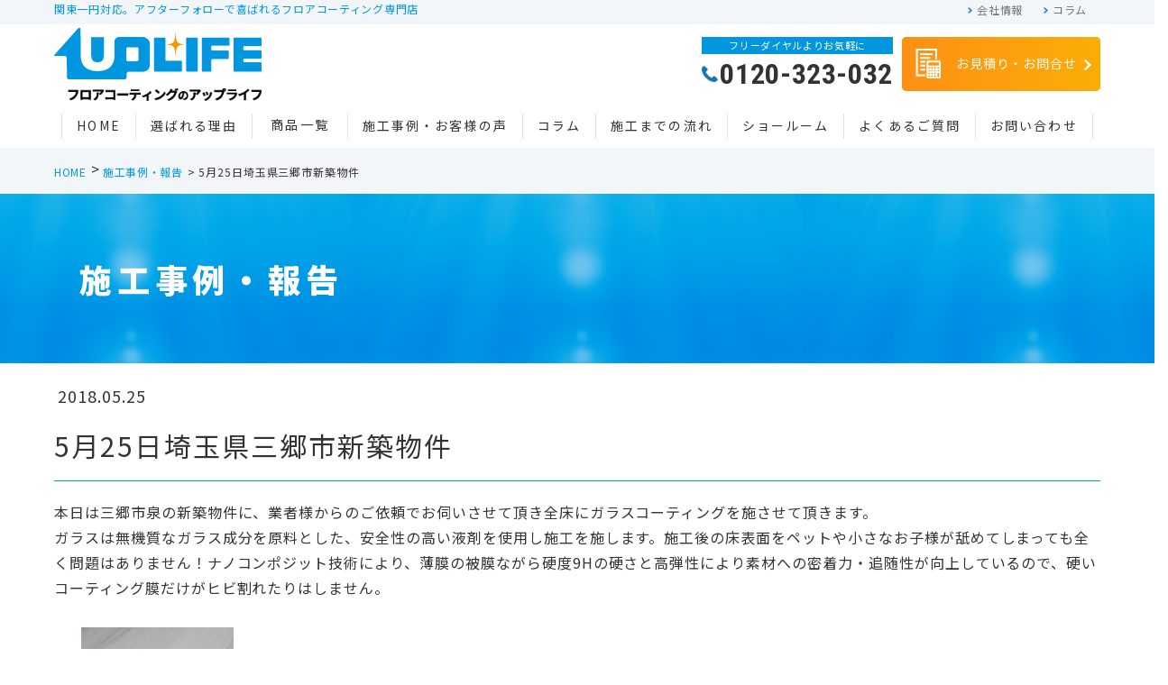

--- FILE ---
content_type: text/html; charset=UTF-8
request_url: https://uplife.biz/blog/5%E6%9C%8825%E6%97%A5%E5%9F%BC%E7%8E%89%E7%9C%8C%E4%B8%89%E9%83%B7%E5%B8%82%E6%96%B0%E7%AF%89%E7%89%A9%E4%BB%B6/
body_size: 6922
content:
<!DOCTYPE html>
<html lang="ja">
<head>
<!-- Google Tag Manager -->
<script>(function(w,d,s,l,i){w[l]=w[l]||[];w[l].push({'gtm.start':
new Date().getTime(),event:'gtm.js'});var f=d.getElementsByTagName(s)[0],
j=d.createElement(s),dl=l!='dataLayer'?'&l='+l:'';j.async=true;j.src=
'https://www.googletagmanager.com/gtm.js?id='+i+dl;f.parentNode.insertBefore(j,f);
})(window,document,'script','dataLayer','GTM-T33G7BC');</script>
<!-- End Google Tag Manager -->
<meta charset="UTF-8">
<meta http-equiv="x-ua-compatible" content="ie=edge">
<meta name="viewport" content="width=device-width">
<title>5月25日埼玉県三郷市新築物件│フロアコーティングのアップライフ</title>
<meta name="description" content="フロアコーティングのアップライフでは25年以上の実績をもとにお客様のライフス タイルに合わせたご提案を致します。また、ウィルス・カビ・臭い対策に光触媒コーティングも行っております。フロアコーティングはアップライフにお任せください。">
<meta name="keywords" content="フロアーコーティング,床コーティング,フローリング,埼玉,アップライフ">
<meta name="p:domain_verify" content="18ce4f6c2996c447c337f4a04dcc5103"/>
<link rel="icon" href="/img/common/favicon.ico">
<link rel="apple-touch-icon" href="/img/common/apple-touch-icon.png">
<!-- common css -->
<link href="https://fonts.googleapis.com/css?family=Noto+Sans+JP:400,900&amp;display=swap&amp;subset=japanese" rel="stylesheet">
<link href="https://fonts.googleapis.com/css?family=Roboto+Condensed:700&amp;display=swap" rel="stylesheet">
<link href="/css/reset.css" rel="stylesheet">
<link href="/css/common.css" rel="stylesheet">
<link href="/css/modules.css" rel="stylesheet">
<!-- individual css -->
<link href="/css/style.css" rel="stylesheet">
<!-- lib css -->
<link href="/lib/slick/slick.css" rel="stylesheet">
<link href="/lib/slick/slick-theme.css" rel="stylesheet">
<link rel="stylesheet" id="wp-block-library-css"  href="/css/dist/block-library/style.min-ver=5.3.6.css" type="text/css" media="all"/>
<!-- Jquery -->
<script type="text/javascript" src="/js/jquery/jquery-ver=1.12.4-wp.js"></script>
<script type="text/javascript" src="/js/jquery/jquery-migrate.min-ver=1.4.1.js"></script>
<!-- Global site tag (gtag.js) - Google Analytics -->
<script async src="https://www.googletagmanager.com/gtag/js?id=UA-166237390-1"></script>
<script>
  window.dataLayer = window.dataLayer || [];
  function gtag(){dataLayer.push(arguments);}
  gtag('js', new Date());

  gtag('config', 'UA-166237390-1');
</script>
<!-- Global site tag (gtag.js) - Google Ads: 430871619 -->
<script async src="https://www.googletagmanager.com/gtag/js?id=AW-430871619"></script>
<script>
  window.dataLayer = window.dataLayer || [];
  function gtag(){dataLayer.push(arguments);}
  gtag('js', new Date());

  gtag('config', 'AW-430871619');
</script>
<!-- Event snippet for 電話お問い合わせ conversion page -->
<script>
        window.addEventListener('DOMContentLoaded', function(){
            const calls = document.querySelectorAll('[href*="tel:0120323032"]');
            calls.forEach(function(call){
                call.addEventListener('click', function(e){
                    gtag('event', 'conversion', {'send_to': 'AW-430871619/HxZCCNCnzPkBEMOous0B'});
                });
            });
        });
</script>
</head>

<body>	
<!-- Google Tag Manager (noscript) -->
<noscript><iframe src="https://www.googletagmanager.com/ns.html?id=GTM-T33G7BC"
height="0" width="0" style="display:none;visibility:hidden"></iframe></noscript>
<!-- End Google Tag Manager (noscript) -->	
<!-- ================ -->
<div id="mediaQuery" class="js-media-query"></div>
<div id="overlay" class="js-overlay"></div>
<div id="wrapper">
<div class="topTxtWrap" id="topTxt">
<div class="inner mod_inner01">
	<p class="topTxt">関東一円対応。アフターフォローで喜ばれるフロアコーティング専門店</p>
	<ul class="subList viewPc"><li class="item"><a href="/company" rel="noopener noreferrer">会社情報</a></li>
	<li class="item"><a href="/diary" rel="noopener noreferrer">コラム</a></li></ul>
</div>
</div>
<header id="gHeader" class="js-header" role="banner" itemscope itemtype="http://schema.org/WPHeader">
<div id="hdInfo">
<div class="inner mod_inner01">
<div class="box">
<div class="logoWrap alpha">
	<p class="logo"><a href="/">
		<img src="/img/common/img_logomark.png" alt="UPLIFE">
	</a></p>
	<p class="txt"><a href="/">
		<img src="/img/common/img_logoname.png" alt="フロアコーティングのアップライフ ">
	</a></p>
</div><!-- /.logoWrap -->
<div class="btnWrap viewPc">
<div class="btns">
	<p class="btn btn03"><a href="tel:0120323032">
			<span><span class="small">フリーダイヤルよりお気軽に</span><span class="num fontRoboto">0120-323-032</span></span>
	</a></p>
	<p class="btn btn02"><a href="/request/">
			<img src="/img/common/header/ico_head03.png" alt="">
			お見積り・お問合せ
	</a></p>
</div>
</div>
</div><!-- /.box -->
<div class="btnGnav viewSp js-gnav-btn">
	<span class="line"></span><span class="line"></span><span class="line"></span>
	<span class="chara js-gnav-chara fontRoboto">MENU</span>
</div>
</div>
</div><!-- /#hdInfo -->
<nav id="gNav" class="js-gnav-content" role="navigation" itemscope itemtype="http://www.schema.org/SiteNavigationElement">
<ul class="list">
<li class="item" itemprop="name"><a itemprop="URL" href="/">HOME</a></li>
<li class="item" itemprop="name"><a itemprop="URL" href="/reason/">選ばれる理由</a></li>
<li class="item viewSp" itemprop="name">
<div class="gNavBtn js-toggle-btn is_active">
<p class="tit">商品一覧</p><i class="clickMark"></i>
</div>
<div class="gNaviCon js-toggle-content">
<ul class="gList">
<li class="subItem"><a href="/floorcoating/">アップライフのフロアコーティング</a></li>
<li class="subItem"><a href="/floorcoating/glass-uv-coating.html">ガラスUVコーティング</a></li>
<li class="subItem"><a href="/floorcoating/uv-coating.html">UVコーティング</a></li>
<li class="subItem"><a href="/floorcoating/glass-coating.html">ガラスコーティング</a></li>
<li class="subItem"><a href="/floorcoating/silicon-coating.html">シリコンコーティング</a></li>
<li class="subItem"><a href="https://uplife.biz/wan-smile-coat/" target="_blank">わんスマイルコート</a></li>
<li class="subItem"><a href="/floorcoating/sheetflooring-coat.html">シートフローリングにコーティング</a></li>
<li class="subItem"><a href="/service/">アップライフのハウスコーティング</a></li>
<li class="subItem"><a href="/hikarishokubai/">光触媒コーティング</a></li>
<li class="subItem"><a href="/service/optimus.html">オプティマス</a></li>
<li class="subItem"><a href="/service/ecocarat.html">エコカラット</a></li>
<li class="subItem"><a href="/service/around-water.html">水周りコーティング</a></li>
<li class="subItem"><a href="/service/other.html">その他コーティング</a></li>
<li class="subItem"><a href="/option/">オプション工事</a></li>
</ul>
</div>
</li>
<li class="item viewPc" itemprop="name">
<p class="tit"><a href="/floorcoating/" style="padding: 0;font-size: 1.4rem;">商品一覧</a></p>
<ul class="gList floorcoating">
<li class="subItem"><a href="/floorcoating/glass-uv-coating.html">ガラスUVコーティング</a></li>
<li class="subItem"><a href="/floorcoating/uv-coating.html">UVコーティング</a></li>
<li class="subItem"><a href="/floorcoating/glass-coating.html">ガラスコーティング</a></li>
<li class="subItem"><a href="/floorcoating/silicon-coating.html">シリコンコーティング</a></li>
<li class="subItem"><a href="https://uplife.biz/wan-smile-coat/" target="_blank">わんスマイルコート</a></li>
<li class="subItem"><a href="/floorcoating/sheetflooring-coat.html">シートフローリングにコーティング</a></li>
<li class="subItem"><a href="/hikarishokubai/">光触媒コーティング</a></li>
<li class="subItem"><a href="/service/optimus.html">オプティマス</a></li>
<li class="subItem"><a href="/service/ecocarat.html">エコカラット</a></li>
<li class="subItem"><a href="/service/around-water.html">水周りコーティング</a></li>
<li class="subItem"><a href="/service/other.html">その他コーティング</a></li>
<li class="subItem"><a href="/option/">オプション工事</a></li>
</ul>
</li>
<li class="item" itemprop="name"><a itemprop="URL" href="/blog/">施工事例・お客様の声</a></li>
<li class="item" itemprop="name"><a itemprop="URL" href="/diary/">コラム</a></li>
<li class="item" itemprop="name"><a itemprop="URL" href="/flow/">施工までの流れ</a></li>
<li class="item" itemprop="name"><a itemprop="URL" href="/showroom/">ショールーム</a></li>
<li class="item" itemprop="name"><a itemprop="URL" href="/faq/">よくあるご質問</a></li>
<li class="item" itemprop="name"><a itemprop="URL" href="/request/">お問い合わせ</a></li>
</ul>
<ul class="subList viewSp">
<li class="item"><a href="/company/#legal">特定商取引法に基づく表記</a></li>
<li class="item"><a href="/company/">会社情報</a></li>
</ul>
<div class="btns viewSp">
<p class="btn btn02"><a href="/request/"></a></p><!-- お見積もり -->
<p class="btn btn03"><a href="tel:0120320032">
<span><span class="small">お電話でのお問合わせ</span><span class="num fontRoboto">0120-323-032</span></span></a></p>
</div>
</nav><!-- / #gNav -->
</header><!-- / #gHeader -->
<!-- ********************/Common Head******************** -->




<div id="breadcrumb">
<ol class="list mod_inner01">
<li class="item home"><a href="/">HOME</a></li>
<li class="item"><a href="/blog/">施工事例・報告</a></li>
<li class="item current">5月25日埼玉県三郷市新築物件</li>
</ol>
</div>
<!-- /#breadcrumb -->

<div id="container" class="col cf">
<div id="contents">
	<main role="main">
		<div id="" class="mod_mainimg02">
		 <div class="inner mod_inner01">
			 <header class="tit">
				 <h1 class="ja">施工事例・報告</h1>
			 </header>
		 </div>
	 </div>
	 <!-- /#mainImg -->

<!-- ================ -->
<section id="single">
<div class="inner mod_inner01">
						
<article class="mod_single01">
<header class="head">
<div class="meta"><time class="time">2018.05.25</time></div>
<h1>5月25日埼玉県三郷市新築物件</h1>
</header>
<div class="entry">
<p>本日は三郷市泉の新築物件に、業者様からのご依頼でお伺いさせて頂き全床にガラスコーティングを施させて頂きます。</p>
<p>ガラスは無機質なガラス成分を原料とした、安全性の高い液剤を使用し施工を施します。施工後の床表面をペットや小さなお子様が舐めてしまっても全く問題はありません！ナノコンポジット技術により、薄膜の被膜ながら硬度9Hの硬さと高弾性により素材への密着力・追随性が向上しているので、硬いコーティング膜だけがヒビ割れたりはしません。</p>
<p><a href="https://uplife.biz/wp-content/uploads/2018/05/IMG_20180525_093137.jpg"><img fetchpriority="high" decoding="async" class="alignnone size-medium wp-image-13861" src="https://uplife.biz/wp-content/uploads/2018/05/IMG_20180525_093137-169x300.jpg" alt="" width="169" height="300" srcset="https://uplife.biz/wp-content/uploads/2018/05/IMG_20180525_093137-169x300.jpg 169w, https://uplife.biz/wp-content/uploads/2018/05/IMG_20180525_093137-84x150.jpg 84w, https://uplife.biz/wp-content/uploads/2018/05/IMG_20180525_093137-768x1365.jpg 768w, https://uplife.biz/wp-content/uploads/2018/05/IMG_20180525_093137-576x1024.jpg 576w, https://uplife.biz/wp-content/uploads/2018/05/IMG_20180525_093137-600x1067.jpg 600w, https://uplife.biz/wp-content/uploads/2018/05/IMG_20180525_093137-270x480.jpg 270w" sizes="(max-width: 169px) 100vw, 169px" /></a>新築時でも小さな傷が入っている可能性は多々あります。</p>
<p>補修可能な傷は直ちに補修をおこない、滑らかな床を実現させます。</p>
<p><a href="https://uplife.biz/wp-content/uploads/2018/05/IMG_20180525_093155.jpg"><img decoding="async" class="alignnone size-medium wp-image-13862" src="https://uplife.biz/wp-content/uploads/2018/05/IMG_20180525_093155-169x300.jpg" alt="" width="169" height="300" srcset="https://uplife.biz/wp-content/uploads/2018/05/IMG_20180525_093155-169x300.jpg 169w, https://uplife.biz/wp-content/uploads/2018/05/IMG_20180525_093155-84x150.jpg 84w, https://uplife.biz/wp-content/uploads/2018/05/IMG_20180525_093155-768x1365.jpg 768w, https://uplife.biz/wp-content/uploads/2018/05/IMG_20180525_093155-576x1024.jpg 576w, https://uplife.biz/wp-content/uploads/2018/05/IMG_20180525_093155-600x1067.jpg 600w, https://uplife.biz/wp-content/uploads/2018/05/IMG_20180525_093155-270x480.jpg 270w" sizes="(max-width: 169px) 100vw, 169px" /></a>床色に合わせパテ埋めを施すと、傷わからなくなります。</p>
<p>補修が終わり次第、隅々までクリーニングを実施し拭きあげて仕上げます。</p>
<p><a href="https://uplife.biz/wp-content/uploads/2018/05/IMG_20180525_135227.jpg"><img decoding="async" class="alignnone size-medium wp-image-13863" src="https://uplife.biz/wp-content/uploads/2018/05/IMG_20180525_135227-169x300.jpg" alt="" width="169" height="300" srcset="https://uplife.biz/wp-content/uploads/2018/05/IMG_20180525_135227-169x300.jpg 169w, https://uplife.biz/wp-content/uploads/2018/05/IMG_20180525_135227-84x150.jpg 84w, https://uplife.biz/wp-content/uploads/2018/05/IMG_20180525_135227-270x480.jpg 270w, https://uplife.biz/wp-content/uploads/2018/05/IMG_20180525_135227.jpg 540w" sizes="(max-width: 169px) 100vw, 169px" /></a>傷もなく、埃一つ落ちていない床は十分美しいですね。</p>
<p>この美しさを持続させる為に、強固なガラス膜を形成し床面を保護するとともに！美しい艶感をプラスさせます。</p>
<p><a href="https://uplife.biz/wp-content/uploads/2018/05/IMG_20180525_135232.jpg"><img loading="lazy" decoding="async" class="alignnone size-medium wp-image-13864" src="https://uplife.biz/wp-content/uploads/2018/05/IMG_20180525_135232-169x300.jpg" alt="" width="169" height="300" srcset="https://uplife.biz/wp-content/uploads/2018/05/IMG_20180525_135232-169x300.jpg 169w, https://uplife.biz/wp-content/uploads/2018/05/IMG_20180525_135232-84x150.jpg 84w, https://uplife.biz/wp-content/uploads/2018/05/IMG_20180525_135232-270x480.jpg 270w, https://uplife.biz/wp-content/uploads/2018/05/IMG_20180525_135232.jpg 540w" sizes="auto, (max-width: 169px) 100vw, 169px" /></a>全体に液体ガラスを塗布すると驚くほどの光沢感になります</p>
<p>塗った直後は乾燥していない為濡れたような光沢がありますが、自然乾燥させ液剤が硬化していくと、光沢はなくなり自然な艶感に仕上がっていきます。この際臭いもしますが、硬化し施工完了後には臭いも気にならないです。（十分換気も行います）</p>
<p><a href="https://uplife.biz/wp-content/uploads/2018/05/IMG_20180525_135337.jpg"><img loading="lazy" decoding="async" class="alignnone size-medium wp-image-13865" src="https://uplife.biz/wp-content/uploads/2018/05/IMG_20180525_135337-169x300.jpg" alt="" width="169" height="300" srcset="https://uplife.biz/wp-content/uploads/2018/05/IMG_20180525_135337-169x300.jpg 169w, https://uplife.biz/wp-content/uploads/2018/05/IMG_20180525_135337-84x150.jpg 84w, https://uplife.biz/wp-content/uploads/2018/05/IMG_20180525_135337-270x480.jpg 270w, https://uplife.biz/wp-content/uploads/2018/05/IMG_20180525_135337.jpg 540w" sizes="auto, (max-width: 169px) 100vw, 169px" /></a>施工完了後の床になります。</p>
<p>驚くほどの変わり映えがしないのが、ガラスコーティングです。フロア材本来の風合いを活かした艶感は、上品で自然です。傷に強いだけではなく耐水性・耐薬品性にも優れたガラス膜は、ワックスでは出来なかった雑巾がけも大丈夫です。汚れがついても簡単に水拭きが出来るのも魅力の一つです。</p>
<p>ガラスコーティング施工箇所・・・1階、2階全フローリング</p>
<p>コーティングを施す事で、長期間美しい床表面と傷や汚れがつきにくくなり日々の掃除も断然楽になります。ご興味のある方はお気軽にお問い合わせください。</p>
<p>&nbsp;</p></div>
</article> <!-- /.mod_single01 -->
<ul class="pagination mod_pagination02">
<li class="previous"><a href="https://uplife.biz/blog/5%e6%9c%8825%e6%97%a5%e5%9f%bc%e7%8e%89%e7%9c%8c%e8%b6%8a%e8%b0%b7%e5%b8%82%e6%96%b0%e7%af%89%e7%89%a9%e4%bb%b6/" rel="prev">前の記事へ</a></li>
<li class="back"><a href="/blog/">施工報告<br>一覧</a></li>
<li class="next"><a href="https://uplife.biz/blog/5%e6%9c%8826%e6%97%a5%e5%9f%bc%e7%8e%89%e7%9c%8c%e5%8d%97%e5%9f%bc%e7%8e%89%e9%83%a1%e5%ae%ae%e4%bb%a3%e7%94%ba%e6%96%b0%e7%af%89%e7%89%a9%e4%bb%b6/" rel="next">次の記事へ</a></li>
</ul>

</div>
</section><!-- /#single -->
</main>
</div><!-- /#contents -->
</div><!-- /#container -->





<!-- ********************Common Foot******************** -->

<div id="logoWrap">
<div class="inner mod_inner01">
<p class="logo viewSp"><a href="/" class="alpha"><img class="lazyload" data-src="/img/common/img_logomark.png" alt="UPLIFE"></a></p>
<div id="pagetop" class="#top"><a class="alpha" href="#top"></a></div>
</div>
</div><!-- /#pagetop -->


<footer id="gFooter" class="js-footer" role="contentinfo" itemscope itemtype="http://schema.org/WPFooter">
<div class="inner mod_inner01">
<div class="box">
<p class="logo viewPc"><a href="#" class="alpha"><img class="lazyload" data-src="/img/common/img_logomark.png" alt="ページトップに戻る"></a></p>
<div id="ftNav">
<div class="listWrap">
<ul class="list">
<li class="item"><a href="/">HOME</a></li>
<li class="item"><a href="/reason/">選ばれる理由</a></li>
<li class="item"><a href="/blog/">施工事例・お客様の声</a></li>
<li class="item"><a href="/diary/">コラム</a></li>
<li class="item"><a href="/flow/">施工までの流れ</a></li>
<li class="item"><a href="/diary/">ショールーム</a></li>
<li class="item"><a href="/faq/">よくあるご質問 </a></li>
<li class="item"><a href="/request/">お見積り・お問合せ</a></li>
<li class="item"><a href="/news/">お知らせ</a></li>
<li class="item"><a href="/company/">会社情報</a></li>
</ul>
<ul class="subList">
<li class="item"><a href="https://uplife.biz/fukushima/" target="_blank">福島県のフロアコーティング</a></li>
<li class="item"><a href="https://uplife.biz/miyagi/" target="_blank">宮城県のフロアコーティング</a></li>
<li class="item"><a href="https://uplife.biz/niigata/" target="_blank">新潟県のフロアコーティング</a></li>
<li class="item"><a href="https://uplife.biz/yamagata/" target="_blank">山形県のフロアコーティング</a></li>
</ul>
</div><!-- /.listWrap -->
<div class="listWrap">
<ul class="list">
<li class="item"><a href="/floorcoating/">商品一覧</a></li>
</ul>
<ul class="subList">
<li class="item"><a href="/floorcoating/glass-uv-coating.html">ガラスUVコーティング</a></li>
<li class="item"><a href="/floorcoating/uv-coating.html">UVコーティング</a></li>
<li class="item"><a href="/floorcoating/glass-coating.html">ガラスコーティング</a></li>
<li class="item"><a href="/floorcoating/silicon-coating.html">シリコンコーティング</a></li>
<li class="item"><a href="https://uplife.biz/wan-smile-coat/" target="_blank">わんスマイルコート</a></li>
<li class="item"><a href="/floorcoating/sheetflooring-coat.html">シートフローリングコーティング</a></li>
<li class="item"><a href="/hikarishokubai/">光触媒コーティング</a></li>
<li class="item"><a href="/service/optimus.html">オプティマス</a></li>
<li class="item"><a href="/service/ecocarat.html">エコカラット</a></li>
<li class="item"><a href="/service/around-water.html">水周りコーティング</a></li>
<li class="item"><a href="/service/other.html">その他コーティング</a></li>
<li class="item"><a href="/option/">オプション商品</a></li>
</ul>
</div><!-- /.listWrap -->
</div><!-- /#ftNav -->
</div><!-- /.box -->

<!--  SNS ICON LINK -->
<div class="sns_icon">
<ul>
<li><a href="https://www.youtube.com/@uplife_official" target="_blank"><img src="/img/common/sns_icon_youtube.png" alt="SNS Youtube"></a></li>
<li><a href="https://www.instagram.com/uplife_official_floorcoating/" target="_blank"><img src="/img/common/sns_icon_instagram.png" alt="SNS Instagram"></a></li>
<li><a href="https://www.threads.com/@uplife_official_floorcoating?xmt=AQGzXOXImcHqx5Rh0zSTviD9jtl5MW--czPw4nnO5EhHEMI" target="_blank"><img src="/img/common/sns_icon_threads.png" alt="SNS Threads" target="_blank"></a></li>
<li><a href="https://www.tiktok.com/@uplife_official?_t=ZS-8vokhuxWTLO&_r=1" target="_blank"><img src="/img/common/sns_icon_tiktok.png" alt="SNS tiktok"></a></li>
<li><a href="https://www.facebook.com/uplife.biz" target="_blank"><img src="/img/common/sns_icon_facebook.png" alt="SNS Facebook"></a></li>
<li><a href="https://x.com/uplifeofficial" target="_blank"><img src="/img/common/sns_icon_x.png" alt="SNS X"></a></li>
</ul>
</div>
<!--  /SNS ICON LINK -->

<div class="bottom">
<p class="cr fontRoboto"><small>Copyright &copy; 2015-2026 UPLIFE Co,.Ltd. All rights reserved.</small></p>
</div><!-- /.bottom -->

</div>
</footer><!-- /#gFooter -->

<!-- *******Fixed CTA SpFooter******* -->
<div class="viewSp cta">
<div class="fixed-spFoot" id="spfixed_tel_RM">
<div class="fixed-spFootNote">
関東一円対応。お気軽にお問い合わせください。
</div>
 <a class="fixed-spFoot__link" href="tel:0120323032"><span class="fixed-spFoot__txt">0120-323-032</span></a>    
<a class="fixed-spFoot__link" href="/request/"><span class="fixed-spFoot__txt">お見積り・お問合せ</span></a>
</div>
</div><!-- /Fixed CTA SpFooter -->


</div><!-- /#wrapper -->
<script src="/js/common.js"></script>
<script src="/lib/lazysizes/lazysizes.min.js"></script>		
<script src="/lib/slick/slick.min.js"></script>
<script>
(function($) {
$(".slider").slick({
	autoplay: true,
	fade: true,
	autoplaySpeed: 5000,
	pauseOnHover: false,
	draggable: false,
	speed: 700,
	dots:true
})
$(".info-slider").slick({
	slidesToShow: 3,
	arrows: true,
	dots: true,
	responsive: [{
	breakpoint: 600,
	settings: {
	slidesToShow: 1,
	centerMode: true,
	centerPadding: "24%"
}
}]
})
})(jQuery);
</script>
<script type="speculationrules">
{"prefetch":[{"source":"document","where":{"and":[{"href_matches":"\/*"},{"not":{"href_matches":["\/wp-*.php","\/wp-admin\/*","\/wp-content\/uploads\/*","\/wp-content\/*","\/wp-content\/plugins\/*","\/wp-content\/themes\/wp-theme\/*","\/*\\?(.+)"]}},{"not":{"selector_matches":"a[rel~=\"nofollow\"]"}},{"not":{"selector_matches":".no-prefetch, .no-prefetch a"}}]},"eagerness":"conservative"}]}
</script>
</body>
</html>